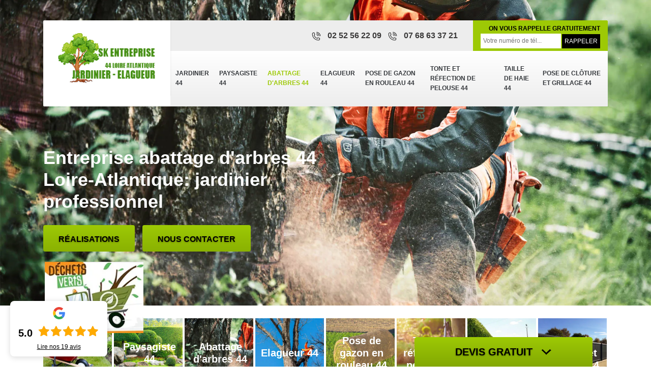

--- FILE ---
content_type: text/html; charset=UTF-8
request_url: https://www.elagueur-jardinier-44.fr/entreprise-abattage-arbres-loire-atlantique-44
body_size: 9372
content:
<!DOCTYPE html>
<html dir="ltr" lang="fr-FR">
<head>
		<meta charset="UTF-8" />
    <meta name=viewport content="width=device-width, initial-scale=1.0, minimum-scale=1.0 maximum-scale=1.0">
    <meta http-equiv="content-type" content="text/html; charset=UTF-8" >
    <title>Entreprise abattage d'arbres 44 Loire-Atlantique tel: 02.52.56.22.09</title>
        <meta name="description" content="Jardinier aguerri dans le 44 Loire-Atlantique, SIEGLER Kevin Elagueur 44 fournit des travaux de qualité en abattage d'arbre, peut réaliser un abattage par démontage ou un abattage direct de vos arbres">     
    <link rel="shortcut icon" href="/skins/default/images/favicon.ico" type="image/x-icon">
	<link rel="icon" href="/skins/default/images/favicon.ico" type="image/x-icon"> 
  <link href="/skins/default/css/style.css" rel="stylesheet" type="text/css"/>
  <link rel="preconnect" href="https://www.googletagmanager.com">
<link rel="preconnect" href="https://nominatim.openstreetmap.org">    
</head>
<body class="Desktop ville">
    <div class="boxed-container">
      
      <header class="site-header"><div class="container"><div class="header__container"><div class="header"><div class="header__logo"><a href="/" title="logo-elagueur-44-siegler-kevin-elagueur-44"><img loading="lazy" loading="lazy" src="/skins/default/images/logo.png" alt="elagueur-siegler-kevin-elagueur-44"></a></div><nav class="nav header__navigation"><ul class="nav-list"><li class="nav-item"><a href="/">Jardinier 44</a></li><li class="nav-item"><a href="artisan-paysagiste-loire-atlantique-44">Paysagiste 44</a></li><li class="nav-item active"><a href="entreprise-abattage-arbres-loire-atlantique-44">Abattage d'arbres 44</a></li><li class="nav-item"><a href="entreprise-elagage-elagueur-loire-atlantique-44">Elagueur 44</a></li><li class="nav-item"><a href="entreprise-pose-gazon-rouleau-loire-atlantique-44">Pose de gazon en rouleau 44</a></li><li class="nav-item"><a href="entreprise-tonte-refection-pelouse-loire-atlantique-44">Tonte et réfection de pelouse 44</a></li><li class="nav-item"><a href="entreprise-taille-haie-loire-atlantique-44">Taille de haie 44</a></li><li class="nav-item"><a href="entreprise-pose-cloture-grillage-loire-atlantique-44">Pose de clôture et grillage 44</a></li></ul></nav><div class="header__top"><div class="header__top_wdg tel-top"><i class="icon icon-phone"></i><a href="tel:0252562209">02 52 56 22 09</a><i class="icon icon-phone"></i><a href="tel:0768633721">07 68 63 37 21</a></div><div class="header__top_wdg rappel-gratuit"><strong>On vous rappelle gratuitement</strong><form action="/message.php" method="post" id="rappel_immediat"><input type="text" name="mail" id="mail2" value=""><input type="hidden" name="type" value="rappel"><input type="text" name="numtel" required="" placeholder="Votre numéro de tél..." class="form-input"><input type="submit" name="OK" value="RAPPELER" class=" btn btn-submit"></form></div></div></div></div></div></header><div class="homeslider"><div class="carouselSlider"><div class="fadeOut owl-carousel owl-theme"><div class="item" style="background-image:url(/skins/default/images/img/diapo_3.webp)"></div></div></div><div class="container"><div class="captionSlider"><h1>Entreprise abattage d'arbres 44 Loire-Atlantique: jardinier professionnel</h1><a href="/realisations" title="realisations" class="btn btn-custom">Réalisations</a><a href="/contact" title="realisations" class="btn btn-custom btn-cont">Nous contacter</a><div class="logo-benne"><img loading="lazy" src="/skins/default/images/img/benne.webp" loading="lazy" alt="benne"></div></div></div></div><div class="Devisgratuit"><p class="btn-button">Devis gratuit <i class="icon icon-angle-down"></i></p><form action="/message.php" method="post" id="FormDevis"><input type="text" name="mail" id="mail" value=""><input type="text" name="nom" required="" class="form-input" placeholder="Votre Nom"><input type="text" name="code_postal" required="" class="form-input" placeholder="Votre code postal"><input type="text" name="email" required="" class="form-input" placeholder="Votre email"><input type="text" name="telephone" required="" class="form-input" placeholder="Votre téléphone"><textarea name="message" required="" class="form-input" placeholder="Votre message"></textarea><input type="submit" value="Envoyer ma demande" class="btn btn-submit"></form></div>
      <div class="Contenu"><div class="container"><ul class="categories"><li class="cat-item"><a href="/"><img loading="lazy" loading="lazy" src="/skins/default/images/img/cat-82.webp" alt="jardinier-44"></i><span>Jardinier 44</span></a></li><li class="cat-item"><a href="artisan-paysagiste-loire-atlantique-44"><img loading="lazy" loading="lazy" src="/skins/default/images/img/cat-81.webp" alt="paysagiste-44"></i><span>Paysagiste 44</span></a></li><li class="cat-item"><a href="entreprise-abattage-arbres-loire-atlantique-44"><img loading="lazy" loading="lazy" src="/skins/default/images/img/cat-3.webp" alt="abattage-d-arbres-44"></i><span>Abattage d'arbres 44</span></a></li><li class="cat-item"><a href="entreprise-elagage-elagueur-loire-atlantique-44"><img loading="lazy" loading="lazy" src="/skins/default/images/img/cat-83.webp" alt="elagueur-44"></i><span>Elagueur 44</span></a></li><li class="cat-item"><a href="entreprise-pose-gazon-rouleau-loire-atlantique-44"><img loading="lazy" loading="lazy" src="/skins/default/images/img/cat-72.webp" alt="pose-de-gazon-en-rouleau-44"></i><span>Pose de gazon en rouleau 44</span></a></li><li class="cat-item"><a href="entreprise-tonte-refection-pelouse-loire-atlantique-44"><img loading="lazy" loading="lazy" src="/skins/default/images/img/cat-12.webp" alt="tonte-et-refection-de-pelouse-44"></i><span>Tonte et réfection de pelouse 44</span></a></li><li class="cat-item"><a href="entreprise-taille-haie-loire-atlantique-44"><img loading="lazy" loading="lazy" src="/skins/default/images/img/cat-11.webp" alt="taille-de-haie-44"></i><span>Taille de haie 44</span></a></li><li class="cat-item"><a href="entreprise-pose-cloture-grillage-loire-atlantique-44"><img loading="lazy" loading="lazy" src="/skins/default/images/img/cat-37.webp" alt="pose-de-cloture-et-grillage-44"></i><span>Pose de clôture et grillage 44</span></a></li></ul><div class="corps"><div class="mainleft"><div class="Block Block0"><div class="bloc-une"><h2>SIEGLER Kevin Elagueur 44, pour un abattage d’arbre pas cher dans le 44</h2><p>Illuminer et parfaire un jardin de manière unique et personnalisée est sûrement le souhait de chaque personne. Pour cela, quoi de mieux que de faire appel à SIEGLER Kevin Elagueur 44, un spécialiste de l’abattage d’arbre dans le 44 ? Étant professionnel dans le domaine, nous réalisons tous travaux d'entretien, d'aménagement, de décoration et également l'abattage des arbres. Et tout cela, en fonction de vos besoins. Ainsi, contactez-nous rapidement et demandez un devis. Nous avons hâte d'entamer la collaboration avec vous. Vous ne serez que satisfait de la qualité de travail que nous vous proposons. Et cela, à des tarifs compétitifs.</p></div></div><div class="Block Block1"><div class="row"><div class="col-md-5"><div class="ImgContenu" style="background-image: url(/photos/1506662-abattage-d-arbres-loire-atlantique-1.jpg);"></div></div><div class="col-md-7"><div class="bloc-une"><h2>Abattage d’arbre avec SIEGLER Kevin Elagueur 44</h2><p>Comme vous le savez déjà, supprimer un arbre n’est pas une activité facile à mettre en œuvre. Une collaboration avec une société de jardinage est primordiale pour bien accomplir les travaux. Parmi tant d’autres prestataires, pourquoi devriez-vous nous engager pour réaliser votre projet ? Tout d’abord, nous sommes très qualifiés et nous employons des outils d’intervention adaptés à l’ampleur des opérations. Ensuite, nous sommes très stricts sur la sécurisation des travaux. Enfin, nous proposons un tarif raisonnable. Nous travaillons partout dans le 44 Loire-Atlantique.</p></div></div></div></div><div class="Block Block2"><div class="row"><div class="col-md-5"><div class="ImgContenu" style="background-image: url(/photos/1506662-abattage-d-arbres-loire-atlantique-2.jpg);"></div></div><div class="col-md-7"><div class="bloc-une"><h2>SIEGLER Kevin Elagueur 44, pour un prix d'abattage d'arbre dans le 44</h2><p>Un jardin sans arbre n’est cependant pas un jardin, mais une fois que les arbres sont vieux, il est important de les abattre. Pour assurer l’abattage des arbres, contactez rapidement SIEGLER Kevin Elagueur 44, le professionnel de l’abattage d’arbre dans le 44. Quel que soit le type de votre arbre, que ce soit un arbre fruitier ou un sapin, nous saurons en prendre soin pour assurer votre sécurité et celle de votre entourage. Ainsi, n’hésitez plus à demander un devis. Nous serons ravis de vous aider et de répondre à toutes vos questions. Notre équipe sera ravie de collaborer avec vous.</p></div></div></div></div><div class="Block Block3"><div class="row"><div class="col-md-5"><div class="ImgContenu" style="background-image: url(/photos/1506662-abattage-d-arbres-loire-atlantique-3.jpg);"></div></div><div class="col-md-7"><div class="bloc-une"><h2>SIEGLER Kevin Elagueur 44, pour obtenir un devis pour l'abattage d'arbre dans le 44</h2><p>Envie de vous débarrasser de quelques arbres pour illuminer et parfaire votre jardin ? Cela tombe bien. Justement, nous vous proposons tous les travaux liés à l’abattage des arbres. Ainsi, dès maintenant, contactez sans plus attendre SIEGLER Kevin Elagueur 44, un professionnel de l’abattage d’arbre dans le 44. Quels que soient vos besoins et le type de vos arbres, nous adopterons les meilleures techniques pour les couper et les abattre. Pourquoi ne pas demander un devis rapidement ? Nous sommes enchantés de vous apporter le maximum de satisfaction en vous rendant service. De plus, la qualité du travail que nous vous proposons est incontournable.</p></div></div></div></div><div class="Block Block4"><div class="row"><div class="col-md-5"><div class="ImgContenu" style="background-image: url(/photos/1506662-abattage-d-arbres-loire-atlantique-4.jpg);"></div></div><div class="col-md-7"><div class="bloc-une"><h2>SIEGLER Kevin Elagueur 44, pour un devis d'abattage d'arbre dans le 44</h2><p>Abattre les arbres est une opération délicate et indispensable pour assurer la sécurité de votre entourage. Pour l’effectuer dans les meilleures conditions, quoi de mieux que de contacter SIEGLER Kevin Elagueur 44, un expert de l’abattage dans le 44 ? Nous saurons prendre soin de vos arbres pour vous apporter le maximum de calme, de paix et de tranquillité. Pour obtenir un devis gratuit et sans engagement, n’hésitez pas à nous contacter. Nous viendrons vers vous dans les plus brefs délais pour vous aider à vous débarrasser de vos vieux arbres, en deux temps trois mouvements.</p></div></div></div></div><div class="Block Block5"><div class="row"><div class="col-md-6"><div class="ImgContenu" style="background-image: url(/photos/1506662-abattage-d-arbres-loire-atlantique-5.jpg);"></div></div><div class="col-md-6"><div class="bloc-une"><h2>SIEGLER Kevin Elagueur 44, un paysagiste expert en abattage d’arbres dans le 44</h2><p>Avoir un jardin magnifique et personnalisé est sûrement le rêve de tous. Pour cela, il vous suffit de couper voire d'abattre les arbres qui y poussent. SIEGLER Kevin Elagueur 44, un expert du jardin et de l'abattage d'arbres dans le 44, est la meilleure solution pour vous. Notre équipe saura quoi faire pour que les travaux se déroulent dans de bonnes conditions et suivant les normes. N'hésitez plus à nous contacter pour établir un devis. Nous viendrons chez vous pour effectuer les travaux. Et en même temps, nous vous parlerons de nos prestations supplémentaires pour illuminer votre espace vert.</p></div></div></div></div><div class="Block Block6"><div class="row"><div class="col-md-6"><div class="ImgContenu" style="background-image: url(/photos/1506662-abattage-d-arbres-loire-atlantique-6.jpg);"></div></div><div class="col-md-6"><div class="bloc-une"><h2>SIEGLER Kevin Elagueur 44, une société d'abattage d'arbres dans le 44</h2><p>Abattre les arbres est une excellente option pour assurer la sécurité des occupants de la maison et celle de l’entourage. Si vous constatez un vieil arbre ou un arbre en mauvais état, contactez immédiatement SIEGLER Kevin Elagueur 44, un professionnel de l’abattage d’arbres dans le 44. Quel que soit l’état de vos arbres, grâce à notre expérience et à notre compétence, nous saurons en prendre soin. Sans plus attendre, demandez un devis, à la fois gratuit et sans engagement. Notre équipe viendra rapidement vers vous pour voir ensemble les travaux à effectuer.</p></div></div></div></div><div class="Block Block7"><div class="row"><div class="col-md-6"><div class="ImgContenu" style="background-image: url(/photos/1506662-abattage-d-arbres-loire-atlantique-7.jpg);"></div></div><div class="col-md-6"><div class="bloc-une"><h2>Prix abordable pour la prestation d'abattage d'arbre</h2><p>La capacité budgétaire est un facteur important qui détermine le choix du prestataire en abattage d'arbre, puisque c’est un moyen qui doit être assuré intégralement par le porteur du projet. Si votre budget est assez limité, nous vous invitons à nous contacter directement. Nous sommes disponibles pour vous proposer un prix très abordable par rapport à la qualité de nos services. Si vous êtes intéressé par cette offre, n'hésitez pas à nous contacter. Nous fournissons également un devis gratuit pour votre projet.</p></div></div></div></div><div class="Block Block8"><div class="row"><div class="col-md-6"><div class="ImgContenu" style="background-image: url(/photos/1506662-abattage-d-arbres-loire-atlantique-8.jpg);"></div></div><div class="col-md-6"><div class="bloc-une"><h2>SIEGLER Kevin Elagueur 44, un jardinier pour l'abattage d’arbres dans le 44</h2><p>Avez-vous un espace vert au sein de votre propriété ? Quelle chance ! Cependant, pour pouvoir vous détendre et profiter des meilleurs moments en famille ou en couple, pourquoi ne pas l’entretenir et l’aménager selon le style que vous souhaitez évoquer ? Pour vous faciliter la vie, contactez sans plus attendre SIEGLER Kevin Elagueur 44, un jardinier spécialisé dans l'abattage dans le 44. Nous vous proposons des travaux d’aménagement, d’entretien, de nettoyage, de décoration, et même d’abattage d’arbres. Contactez-nous rapidement et demandez un devis sans plus attendre. Notre équipe, à la fois professionnelle et sérieuse, est à votre service pour vous répondre et vous offrir le maximum de satisfaction.</p></div></div></div></div><div class="Block Block9"><div class="row"><div class="col-md-6"><div class="ImgContenu" style="background-image: url(/photos/1506662-abattage-d-arbres-loire-atlantique-9.jpg);"></div></div><div class="col-md-6"><div class="bloc-une"><h2>SIEGLER Kevin Elagueur 44, pour connaître le tarif d'abattage d'arbre dans le 44</h2><p>Pour effectuer des travaux d'élagage, d'abattage ou de taille des haies, faire appel à un professionnel est toujours recommandé. Pour cela, pourquoi ne pas contacter SIEGLER Kevin Elagueur 44, le spécialiste de l'abattage d'arbre dans le 44 ? En tant que professionnel dans le domaine de l'abattage, vous pouvez nous confier tous types d'arbres, nous nous en occuperons parfaitement, selon vos besoins et les normes. Pour tout renseignement, n'hésitez pas à contacter notre équipe. Commencez par nous demander un devis. Nous vous répondrons dans un délai exceptionnel. Nous viendrons ensuite vers vous pour discuter des solutions à adopter pour vos arbres.</p></div></div></div></div><div class="content-list"><div class="row"><div class="col-lg-6 box0ne"></div><div class="col-lg-6 boxTwo"></div><div class="col-lg-6 boxThre"></div><div class="col-lg-6 boxFor"></div></div></div></div></div></div><div class="lastBlock"><div class="container"></div></div><div class="listCategories"><div class="container"><div class="Services"><p class="Titre">Abattage d'arbres en Loire-Atlantique</p><div class="Liens"><a href="/entreprise-abattage-arbres-viais-44860">Abattage d'arbres Viais</a><a href="/entreprise-abattage-arbres-notre-dame-de-grace-44530">Abattage d'arbres Notre Dame De Grace</a><a href="/entreprise-abattage-arbres-trescalan-44420">Abattage d'arbres Trescalan</a><a href="/entreprise-abattage-arbres-saint-roch-44160">Abattage d'arbres Saint Roch</a><a href="/entreprise-abattage-arbres-saint-marc-sur-mer-44600">Abattage d'arbres Saint Marc Sur Mer</a><a href="/entreprise-abattage-arbres-saint-omer-de-blain-44130">Abattage d'arbres Saint Omer De Blain</a><a href="/entreprise-abattage-arbres-saint-guillaume-44160">Abattage d'arbres Saint Guillaume</a><a href="/entreprise-abattage-arbres-saint-emilien-de-blain-44130">Abattage d'arbres Saint Emilien De Blain</a><a href="/entreprise-abattage-arbres-saint-cyr-en-retz-44580">Abattage d'arbres Saint Cyr En Retz</a><a href="/entreprise-abattage-arbres-saint-brevin-l-ocean-44250">Abattage d'arbres Saint Brevin L Ocean</a><a href="/entreprise-abattage-arbres-saille-44350">Abattage d'arbres Saille</a><a href="/entreprise-abattage-arbres-pont-rousseau-44400">Abattage d'arbres Pont Rousseau</a><a href="/entreprise-abattage-arbres-pont-james-44310">Abattage d'arbres Pont James</a><a href="/entreprise-abattage-arbres-pont-d-armes-44410">Abattage d'arbres Pont D Armes</a><a href="/entreprise-abattage-arbres-pompas-44410">Abattage d'arbres Pompas</a><a href="/entreprise-abattage-arbres-passay-44118">Abattage d'arbres Passay</a><a href="/entreprise-abattage-arbres-la-paquelais-44360">Abattage d'arbres La Paquelais</a><a href="/entreprise-abattage-arbres-notre-dame-des-langueurs-44440">Abattage d'arbres Notre Dame Des Langueurs</a><a href="/entreprise-abattage-arbres-la-madeleine-44350">Abattage d'arbres La Madeleine</a><a href="/entreprise-abattage-arbres-indret-44620">Abattage d'arbres Indret</a><a href="/entreprise-abattage-arbres-haute-indre-44610">Abattage d'arbres Haute Indre</a><a href="/entreprise-abattage-arbres-guenouvry-44290">Abattage d'arbres Guenouvry</a><a href="/entreprise-abattage-arbres-le-dresny-44630">Abattage d'arbres Le Dresny</a><a href="/entreprise-abattage-arbres-les-couets-44340">Abattage d'arbres Les Couets</a><a href="/entreprise-abattage-arbres-le-coudray-44630">Abattage d'arbres Le Coudray</a><a href="/entreprise-abattage-arbres-clis-44350">Abattage d'arbres Clis</a><a href="/entreprise-abattage-arbres-la-chabossiere-44220">Abattage d'arbres La Chabossiere</a><a href="/entreprise-abattage-arbres-besle-sur-vilaine-44290">Abattage d'arbres Besle Sur Vilaine</a><a href="/entreprise-abattage-arbres-la-benate-44650">Abattage d'arbres La Benate</a><a href="/entreprise-abattage-arbres-beautour-44120">Abattage d'arbres Beautour</a><a href="/entreprise-abattage-arbres-basse-indre-44610">Abattage d'arbres Basse Indre</a><a href="/entreprise-abattage-arbres-tharon-plage-44730">Abattage d'arbres Tharon Plage</a><a href="/entreprise-abattage-arbres-la-sicaudais-44320">Abattage d'arbres La Sicaudais</a><a href="/entreprise-abattage-arbres-mindin-44250">Abattage d'arbres Mindin</a><a href="/entreprise-abattage-arbres-quimiac-44420">Abattage d'arbres Quimiac</a><a href="/entreprise-abattage-arbres-la-grigonnais-44170">Abattage d'arbres La Grigonnais</a><a href="/entreprise-abattage-arbres-geneston-44140">Abattage d'arbres Geneston</a><a href="/entreprise-abattage-arbres-la-roche-blanche-44522">Abattage d'arbres La Roche Blanche</a><a href="/entreprise-abattage-arbres-la-chevallerais-44810">Abattage d'arbres La Chevallerais</a><a href="/entreprise-abattage-arbres-villepot-44110">Abattage d'arbres Villepot</a><a href="/entreprise-abattage-arbres-vue-44640">Abattage d'arbres Vue</a><a href="/entreprise-abattage-arbres-vigneux-de-bretagne-44360">Abattage d'arbres Vigneux De Bretagne</a><a href="/entreprise-abattage-arbres-vieillevigne-44116">Abattage d'arbres Vieillevigne</a><a href="/entreprise-abattage-arbres-vertou-44120">Abattage d'arbres Vertou</a><a href="/entreprise-abattage-arbres-vay-44170">Abattage d'arbres Vay</a><a href="/entreprise-abattage-arbres-varades-44370">Abattage d'arbres Varades</a><a href="/entreprise-abattage-arbres-vallet-44330">Abattage d'arbres Vallet</a><a href="/entreprise-abattage-arbres-la-turballe-44420">Abattage d'arbres La Turballe</a><a href="/entreprise-abattage-arbres-trignac-44570">Abattage d'arbres Trignac</a><a href="/entreprise-abattage-arbres-treillieres-44119">Abattage d'arbres Treillieres</a><a href="/entreprise-abattage-arbres-treffieux-44170">Abattage d'arbres Treffieux</a><a href="/entreprise-abattage-arbres-trans-sur-erdre-44440">Abattage d'arbres Trans Sur Erdre</a><a href="/entreprise-abattage-arbres-touvois-44650">Abattage d'arbres Touvois</a><a href="/entreprise-abattage-arbres-les-touches-44390">Abattage d'arbres Les Touches</a><a href="/entreprise-abattage-arbres-thouare-sur-loire-44470">Abattage d'arbres Thouare Sur Loire</a><a href="/entreprise-abattage-arbres-le-temple-de-bretagne-44360">Abattage d'arbres Le Temple De Bretagne</a><a href="/entreprise-abattage-arbres-teille-44440">Abattage d'arbres Teille</a><a href="/entreprise-abattage-arbres-suce-sur-erdre-44240">Abattage d'arbres Suce Sur Erdre</a><a href="/entreprise-abattage-arbres-soudan-44110">Abattage d'arbres Soudan</a><a href="/entreprise-abattage-arbres-soulvache-44660">Abattage d'arbres Soulvache</a><a href="/entreprise-abattage-arbres-les-sorinieres-44840">Abattage d'arbres Les Sorinieres</a><a href="/entreprise-abattage-arbres-sion-les-mines-44590">Abattage d'arbres Sion Les Mines</a><a href="/entreprise-abattage-arbres-severac-44530">Abattage d'arbres Severac</a><a href="/entreprise-abattage-arbres-savenay-44260">Abattage d'arbres Savenay</a><a href="/entreprise-abattage-arbres-sautron-44880">Abattage d'arbres Sautron</a><a href="/entreprise-abattage-arbres-saint-vincent-des-landes-44590">Abattage d'arbres Saint Vincent Des Landes</a><a href="/entreprise-abattage-arbres-saint-viaud-44320">Abattage d'arbres Saint Viaud</a><a href="/entreprise-abattage-arbres-saint-sulpice-des-landes-44540">Abattage d'arbres Saint Sulpice Des Landes</a><a href="/entreprise-abattage-arbres-saint-sebastien-sur-loire-44230">Abattage d'arbres Saint Sebastien Sur Loire</a><a href="/entreprise-abattage-arbres-sainte-reine-de-bretagne-44160">Abattage d'arbres Sainte Reine De Bretagne</a><a href="/entreprise-abattage-arbres-saint-philbert-de-grand-lieu-44310">Abattage d'arbres Saint Philbert De Grand Lieu</a><a href="/entreprise-abattage-arbres-saint-pere-en-retz-44320">Abattage d'arbres Saint Pere En Retz</a><a href="/entreprise-abattage-arbres-sainte-pazanne-44680">Abattage d'arbres Sainte Pazanne</a><a href="/entreprise-abattage-arbres-saint-nicolas-de-redon-44460">Abattage d'arbres Saint Nicolas De Redon</a><a href="/entreprise-abattage-arbres-saint-nazaire-44600">Abattage d'arbres Saint Nazaire</a><a href="/entreprise-abattage-arbres-saint-molf-44350">Abattage d'arbres Saint Molf</a><a href="/entreprise-abattage-arbres-saint-michel-chef-chef-44730">Abattage d'arbres Saint Michel Chef Chef</a><a href="/entreprise-abattage-arbres-saint-meme-le-tenu-44270">Abattage d'arbres Saint Meme Le Tenu</a><a href="/entreprise-abattage-arbres-saint-mars-la-jaille-44540">Abattage d'arbres Saint Mars La Jaille</a><a href="/entreprise-abattage-arbres-saint-mars-du-desert-44850">Abattage d'arbres Saint Mars Du Desert</a><a href="/entreprise-abattage-arbres-saint-mars-de-coutais-44680">Abattage d'arbres Saint Mars De Coutais</a><a href="/entreprise-abattage-arbres-sainte-marie-sur-mer-44210">Abattage d'arbres Sainte Marie Sur Mer</a><a href="/entreprise-abattage-arbres-saint-malo-de-guersac-44550">Abattage d'arbres Saint Malo De Guersac</a><a href="/entreprise-abattage-arbres-saint-lyphard-44410">Abattage d'arbres Saint Lyphard</a><a href="/entreprise-abattage-arbres-saint-lumine-de-coutais-44310">Abattage d'arbres Saint Lumine De Coutais</a><a href="/entreprise-abattage-arbres-saint-lumine-de-clisson-44190">Abattage d'arbres Saint Lumine De Clisson</a><a href="/entreprise-abattage-arbres-sainte-luce-sur-loire-44980">Abattage d'arbres Sainte Luce Sur Loire</a><a href="/entreprise-abattage-arbres-saint-leger-les-vignes-44710">Abattage d'arbres Saint Leger Les Vignes</a><a href="/entreprise-abattage-arbres-saint-julien-de-vouvantes-44670">Abattage d'arbres Saint Julien De Vouvantes</a><a href="/entreprise-abattage-arbres-saint-julien-de-concelles-44450">Abattage d'arbres Saint Julien De Concelles</a><a href="/entreprise-abattage-arbres-saint-joachim-44720">Abattage d'arbres Saint Joachim</a><a href="/entreprise-abattage-arbres-saint-jean-de-corcoue-44650">Abattage d'arbres Saint Jean De Corcoue</a><a href="/entreprise-abattage-arbres-saint-jean-de-boiseau-44640">Abattage d'arbres Saint Jean De Boiseau</a><a href="/entreprise-abattage-arbres-saint-hilaire-de-clisson-44190">Abattage d'arbres Saint Hilaire De Clisson</a><a href="/entreprise-abattage-arbres-saint-hilaire-de-chaleons-44680">Abattage d'arbres Saint Hilaire De Chaleons</a><a href="/entreprise-abattage-arbres-saint-herblon-44150">Abattage d'arbres Saint Herblon</a><a href="/entreprise-abattage-arbres-saint-herblain-44800">Abattage d'arbres Saint Herblain</a><a href="/entreprise-abattage-arbres-saint-gildas-des-bois-44530">Abattage d'arbres Saint Gildas Des Bois</a><a href="/entreprise-abattage-arbres-saint-gereon-44150">Abattage d'arbres Saint Gereon</a><a href="/entreprise-abattage-arbres-saint-fiacre-sur-maine-44690">Abattage d'arbres Saint Fiacre Sur Maine</a><a href="/entreprise-abattage-arbres-saint-etienne-de-montluc-44360">Abattage d'arbres Saint Etienne De Montluc</a><a href="/entreprise-abattage-arbres-saint-etienne-de-mer-morte-44270">Abattage d'arbres Saint Etienne De Mer Morte</a><a href="/entreprise-abattage-arbres-saint-colomban-44310">Abattage d'arbres Saint Colomban</a><a href="/entreprise-abattage-arbres-corcoue-sur-logne-44650">Abattage d'arbres Corcoue Sur Logne</a><a href="/entreprise-abattage-arbres-saint-brevin-les-pins-44250">Abattage d'arbres Saint Brevin Les Pins</a><a href="/entreprise-abattage-arbres-saint-aubin-des-chateaux-44110">Abattage d'arbres Saint Aubin Des Chateaux</a><a href="/entreprise-abattage-arbres-sainte-anne-sur-brivet-44160">Abattage d'arbres Sainte Anne Sur Brivet</a><a href="/entreprise-abattage-arbres-saint-andre-des-eaux-44117">Abattage d'arbres Saint Andre Des Eaux</a><a href="/entreprise-abattage-arbres-saint-aignan-grandlieu-44860">Abattage d'arbres Saint Aignan Grandlieu</a><a href="/entreprise-abattage-arbres-saffre-44390">Abattage d'arbres Saffre</a><a href="/entreprise-abattage-arbres-ruffigne-44660">Abattage d'arbres Ruffigne</a><a href="/entreprise-abattage-arbres-la-rouxiere-44370">Abattage d'arbres La Rouxiere</a><a href="/entreprise-abattage-arbres-rouans-44640">Abattage d'arbres Rouans</a><a href="/entreprise-abattage-arbres-rouge-44660">Abattage d'arbres Rouge</a><a href="/entreprise-abattage-arbres-riaille-44440">Abattage d'arbres Riaille</a><a href="/entreprise-abattage-arbres-reze-44400">Abattage d'arbres Reze</a><a href="/entreprise-abattage-arbres-remouille-44140">Abattage d'arbres Remouille</a><a href="/entreprise-abattage-arbres-la-remaudiere-44430">Abattage d'arbres La Remaudiere</a><a href="/entreprise-abattage-arbres-la-regrippiere-44330">Abattage d'arbres La Regrippiere</a><a href="/entreprise-abattage-arbres-puceul-44390">Abattage d'arbres Puceul</a><a href="/entreprise-abattage-arbres-quilly-44750">Abattage d'arbres Quilly</a><a href="/entreprise-abattage-arbres-prinquiau-44260">Abattage d'arbres Prinquiau</a><a href="/entreprise-abattage-arbres-prefailles-44770">Abattage d'arbres Prefailles</a><a href="/entreprise-abattage-arbres-le-pouliguen-44510">Abattage d'arbres Le Pouliguen</a><a href="/entreprise-abattage-arbres-pouille-les-coteaux-44522">Abattage d'arbres Pouille Les Coteaux</a><a href="/entreprise-abattage-arbres-port-saint-pere-44710">Abattage d'arbres Port Saint Pere</a><a href="/entreprise-abattage-arbres-pornichet-44380">Abattage d'arbres Pornichet</a><a href="/entreprise-abattage-arbres-pont-saint-martin-44860">Abattage d'arbres Pont Saint Martin</a><a href="/entreprise-abattage-arbres-pornic-44210">Abattage d'arbres Pornic</a><a href="/entreprise-abattage-arbres-pontchateau-44160">Abattage d'arbres Pontchateau</a><a href="/entreprise-abattage-arbres-plesse-44630">Abattage d'arbres Plesse</a><a href="/entreprise-abattage-arbres-la-planche-44140">Abattage d'arbres La Planche</a><a href="/entreprise-abattage-arbres-la-plaine-sur-mer-44770">Abattage d'arbres La Plaine Sur Mer</a><a href="/entreprise-abattage-arbres-piriac-sur-mer-44420">Abattage d'arbres Piriac Sur Mer</a><a href="/entreprise-abattage-arbres-le-pin-44540">Abattage d'arbres Le Pin</a><a href="/entreprise-abattage-arbres-petit-mars-44390">Abattage d'arbres Petit Mars</a><a href="/entreprise-abattage-arbres-pierric-44290">Abattage d'arbres Pierric</a><a href="/entreprise-abattage-arbres-petit-auverne-44670">Abattage d'arbres Petit Auverne</a><a href="/entreprise-abattage-arbres-le-pellerin-44640">Abattage d'arbres Le Pellerin</a><a href="/entreprise-abattage-arbres-paulx-44270">Abattage d'arbres Paulx</a><a href="/entreprise-abattage-arbres-pannece-44440">Abattage d'arbres Pannece</a><a href="/entreprise-abattage-arbres-le-pallet-44330">Abattage d'arbres Le Pallet</a><a href="/entreprise-abattage-arbres-paimboeuf-44560">Abattage d'arbres Paimboeuf</a><a href="/entreprise-abattage-arbres-orvault-44700">Abattage d'arbres Orvault</a><a href="/entreprise-abattage-arbres-oudon-44521">Abattage d'arbres Oudon</a><a href="/entreprise-abattage-arbres-nozay-44170">Abattage d'arbres Nozay</a><a href="/entreprise-abattage-arbres-noyal-sur-brutz-44110">Abattage d'arbres Noyal Sur Brutz</a><a href="/entreprise-abattage-arbres-notre-dame-des-landes-44130">Abattage d'arbres Notre Dame Des Landes</a><a href="/entreprise-abattage-arbres-nort-sur-erdre-44390">Abattage d'arbres Nort Sur Erdre</a><a href="/entreprise-abattage-arbres-nantes-44000">Abattage d'arbres Nantes</a><a href="/entreprise-abattage-arbres-mouzillon-44330">Abattage d'arbres Mouzillon</a><a href="/entreprise-abattage-arbres-mouzeil-44850">Abattage d'arbres Mouzeil</a><a href="/entreprise-abattage-arbres-les-moutiers-en-retz-44580">Abattage d'arbres Les Moutiers En Retz</a><a href="/entreprise-abattage-arbres-mouais-44590">Abattage d'arbres Mouais</a><a href="/entreprise-abattage-arbres-montrelais-44370">Abattage d'arbres Montrelais</a><a href="/entreprise-abattage-arbres-montoir-de-bretagne-44550">Abattage d'arbres Montoir De Bretagne</a><a href="/entreprise-abattage-arbres-montbert-44140">Abattage d'arbres Montbert</a><a href="/entreprise-abattage-arbres-monnieres-44690">Abattage d'arbres Monnieres</a><a href="/entreprise-abattage-arbres-la-montagne-44620">Abattage d'arbres La Montagne</a><a href="/entreprise-abattage-arbres-missillac-44780">Abattage d'arbres Missillac</a><a href="/entreprise-abattage-arbres-moisdon-la-riviere-44520">Abattage d'arbres Moisdon La Riviere</a><a href="/entreprise-abattage-arbres-mesquer-44420">Abattage d'arbres Mesquer</a><a href="/entreprise-abattage-arbres-mesanger-44522">Abattage d'arbres Mesanger</a><a href="/entreprise-abattage-arbres-la-meilleraye-de-bretagne-44520">Abattage d'arbres La Meilleraye De Bretagne</a><a href="/entreprise-abattage-arbres-mauves-sur-loire-44470">Abattage d'arbres Mauves Sur Loire</a><a href="/entreprise-abattage-arbres-maumusson-44540">Abattage d'arbres Maumusson</a><a href="/entreprise-abattage-arbres-masserac-44290">Abattage d'arbres Masserac</a><a href="/entreprise-abattage-arbres-marsac-sur-don-44170">Abattage d'arbres Marsac Sur Don</a><a href="/entreprise-abattage-arbres-la-marne-44270">Abattage d'arbres La Marne</a><a href="/entreprise-abattage-arbres-malville-44260">Abattage d'arbres Malville</a><a href="/entreprise-abattage-arbres-maisdon-sur-sevre-44690">Abattage d'arbres Maisdon Sur Sevre</a><a href="/entreprise-abattage-arbres-machecoul-44270">Abattage d'arbres Machecoul</a><a href="/entreprise-abattage-arbres-lusanger-44590">Abattage d'arbres Lusanger</a><a href="/entreprise-abattage-arbres-louisfert-44110">Abattage d'arbres Louisfert</a><a href="/entreprise-abattage-arbres-le-loroux-bottereau-44430">Abattage d'arbres Le Loroux Bottereau</a><a href="/entreprise-abattage-arbres-la-limouziniere-44310">Abattage d'arbres La Limouziniere</a><a href="/entreprise-abattage-arbres-ligne-44850">Abattage d'arbres Ligne</a><a href="/entreprise-abattage-arbres-lege-44650">Abattage d'arbres Lege</a><a href="/entreprise-abattage-arbres-lavau-sur-loire-44260">Abattage d'arbres Lavau Sur Loire</a><a href="/entreprise-abattage-arbres-le-landreau-44430">Abattage d'arbres Le Landreau</a><a href="/entreprise-abattage-arbres-juigne-des-moutiers-44670">Abattage d'arbres Juigne Des Moutiers</a><a href="/entreprise-abattage-arbres-joue-sur-erdre-44440">Abattage d'arbres Joue Sur Erdre</a><a href="/entreprise-abattage-arbres-jans-44170">Abattage d'arbres Jans</a><a href="/entreprise-abattage-arbres-isse-44520">Abattage d'arbres Isse</a><a href="/entreprise-abattage-arbres-indre-44610">Abattage d'arbres Indre</a><a href="/entreprise-abattage-arbres-heric-44810">Abattage d'arbres Heric</a><a href="/entreprise-abattage-arbres-herbignac-44410">Abattage d'arbres Herbignac</a><a href="/entreprise-abattage-arbres-haute-goulaine-44115">Abattage d'arbres Haute Goulaine</a><a href="/entreprise-abattage-arbres-guerande-44350">Abattage d'arbres Guerande</a><a href="/entreprise-abattage-arbres-la-haie-fouassiere-44690">Abattage d'arbres La Haie Fouassiere</a><a href="/entreprise-abattage-arbres-guenrouet-44530">Abattage d'arbres Guenrouet</a><a href="/entreprise-abattage-arbres-guemene-penfao-44290">Abattage d'arbres Guemene Penfao</a><a href="/entreprise-abattage-arbres-grandchamps-des-fontaines-44119">Abattage d'arbres Grandchamps Des Fontaines</a><a href="/entreprise-abattage-arbres-gorges-44190">Abattage d'arbres Gorges</a><a href="/entreprise-abattage-arbres-grand-auverne-44520">Abattage d'arbres Grand Auverne</a><a href="/entreprise-abattage-arbres-getigne-44190">Abattage d'arbres Getigne</a><a href="/entreprise-abattage-arbres-le-gavre-44130">Abattage d'arbres Le Gavre</a><a href="/entreprise-abattage-arbres-frossay-44320">Abattage d'arbres Frossay</a><a href="/entreprise-abattage-arbres-fresnay-en-retz-44580">Abattage d'arbres Fresnay En Retz</a><a href="/entreprise-abattage-arbres-ferce-44660">Abattage d'arbres Ferce</a><a href="/entreprise-abattage-arbres-fegreac-44460">Abattage d'arbres Fegreac</a><a href="/entreprise-abattage-arbres-fay-de-bretagne-44130">Abattage d'arbres Fay De Bretagne</a><a href="/entreprise-abattage-arbres-la-baule-escoublac-44500">Abattage d'arbres La Baule Escoublac</a><a href="/entreprise-abattage-arbres-erbray-44110">Abattage d'arbres Erbray</a><a href="/entreprise-abattage-arbres-dreffeac-44530">Abattage d'arbres Dreffeac</a><a href="/entreprise-abattage-arbres-donges-44480">Abattage d'arbres Donges</a><a href="/entreprise-abattage-arbres-derval-44590">Abattage d'arbres Derval</a><a href="/entreprise-abattage-arbres-crossac-44160">Abattage d'arbres Crossac</a><a href="/entreprise-abattage-arbres-couffe-44521">Abattage d'arbres Couffe</a><a href="/entreprise-abattage-arbres-le-croisic-44490">Abattage d'arbres Le Croisic</a><a href="/entreprise-abattage-arbres-coueron-44220">Abattage d'arbres Coueron</a><a href="/entreprise-abattage-arbres-corsept-44560">Abattage d'arbres Corsept</a><a href="/entreprise-abattage-arbres-cordemais-44360">Abattage d'arbres Cordemais</a><a href="/entreprise-abattage-arbres-conquereuil-44290">Abattage d'arbres Conquereuil</a><a href="/entreprise-abattage-arbres-clisson-44190">Abattage d'arbres Clisson</a><a href="/entreprise-abattage-arbres-le-clion-sur-mer-44210">Abattage d'arbres Le Clion Sur Mer</a><a href="/entreprise-abattage-arbres-la-chevroliere-44118">Abattage d'arbres La Chevroliere</a><a href="/entreprise-abattage-arbres-chemere-44680">Abattage d'arbres Chemere</a><a href="/entreprise-abattage-arbres-cheix-en-retz-44640">Abattage d'arbres Cheix En Retz</a><a href="/entreprise-abattage-arbres-chauve-44320">Abattage d'arbres Chauve</a><a href="/entreprise-abattage-arbres-chateau-thebaud-44690">Abattage d'arbres Chateau Thebaud</a><a href="/entreprise-abattage-arbres-chateaubriant-44110">Abattage d'arbres Chateaubriant</a><a href="/entreprise-abattage-arbres-la-chapelle-sur-erdre-44240">Abattage d'arbres La Chapelle Sur Erdre</a><a href="/entreprise-abattage-arbres-la-chapelle-saint-sauveur-44370">Abattage d'arbres La Chapelle Saint Sauveur</a><a href="/entreprise-abattage-arbres-la-chapelle-launay-44260">Abattage d'arbres La Chapelle Launay</a><a href="/entreprise-abattage-arbres-la-chapelle-heulin-44330">Abattage d'arbres La Chapelle Heulin</a><a href="/entreprise-abattage-arbres-la-chapelle-glain-44670">Abattage d'arbres La Chapelle Glain</a><a href="/entreprise-abattage-arbres-la-chapelle-des-marais-44410">Abattage d'arbres La Chapelle Des Marais</a><a href="/entreprise-abattage-arbres-la-chapelle-basse-mer-44450">Abattage d'arbres La Chapelle Basse Mer</a><a href="/entreprise-abattage-arbres-le-cellier-44850">Abattage d'arbres Le Cellier</a><a href="/entreprise-abattage-arbres-casson-44390">Abattage d'arbres Casson</a><a href="/entreprise-abattage-arbres-carquefou-44470">Abattage d'arbres Carquefou</a><a href="/entreprise-abattage-arbres-campbon-44750">Abattage d'arbres Campbon</a><a href="/entreprise-abattage-arbres-brains-44830">Abattage d'arbres Brains</a><a href="/entreprise-abattage-arbres-bouvron-44130">Abattage d'arbres Bouvron</a><a href="/entreprise-abattage-arbres-boussay-44190">Abattage d'arbres Boussay</a><a href="/entreprise-abattage-arbres-bourgneuf-en-retz-44580">Abattage d'arbres Bourgneuf En Retz</a><a href="/entreprise-abattage-arbres-bouguenais-44340">Abattage d'arbres Bouguenais</a><a href="/entreprise-abattage-arbres-bouee-44260">Abattage d'arbres Bouee</a><a href="/entreprise-abattage-arbres-bouaye-44830">Abattage d'arbres Bouaye</a><a href="/entreprise-abattage-arbres-bonnoeuvre-44540">Abattage d'arbres Bonnoeuvre</a><a href="/entreprise-abattage-arbres-la-boissiere-du-dore-44430">Abattage d'arbres La Boissiere Du Dore</a><a href="/entreprise-abattage-arbres-blain-44130">Abattage d'arbres Blain</a><a href="/entreprise-abattage-arbres-le-bignon-44140">Abattage d'arbres Le Bignon</a><a href="/entreprise-abattage-arbres-besne-44160">Abattage d'arbres Besne</a><a href="/entreprise-abattage-arbres-la-bernerie-en-retz-44760">Abattage d'arbres La Bernerie En Retz</a><a href="/entreprise-abattage-arbres-belligne-44370">Abattage d'arbres Belligne</a><a href="/entreprise-abattage-arbres-batz-sur-mer-44740">Abattage d'arbres Batz Sur Mer</a><a href="/entreprise-abattage-arbres-basse-goulaine-44115">Abattage d'arbres Basse Goulaine</a><a href="/entreprise-abattage-arbres-barbechat-44450">Abattage d'arbres Barbechat</a><a href="/entreprise-abattage-arbres-avessac-44460">Abattage d'arbres Avessac</a><a href="/entreprise-abattage-arbres-asserac-44410">Abattage d'arbres Asserac</a><a href="/entreprise-abattage-arbres-arthon-en-retz-44320">Abattage d'arbres Arthon En Retz</a><a href="/entreprise-abattage-arbres-anetz-44150">Abattage d'arbres Anetz</a><a href="/entreprise-abattage-arbres-ancenis-44150">Abattage d'arbres Ancenis</a><a href="/entreprise-abattage-arbres-aigrefeuille-sur-maine-44140">Abattage d'arbres Aigrefeuille Sur Maine</a><a href="/entreprise-abattage-arbres-abbaretz-44170">Abattage d'arbres Abbaretz</a></div></div></div></div></div>
      <footer class="page-footer"><div class="footer-content"><div class="container"><div class="footer-col-left"><div class="inside"><p>Contact</p><div class="contact-info"><i class="icon icon-map-marker"></i> <div class="classe">39 rue jules meline<br/> 44000 Nantes</div> </div><div class="contact-info tel-foot"><i class="icon icon-phone"></i><a href="tel:0252562209">02 52 56 22 09</a><br><a href="tel:0768633721">07 68 63 37 21</a></div><div class="contact-info-divider"></div><p>Horaire d'ouverture</p><div class="contact-info"><i class="icon icon-clock-o"></i>Lundi-Samedi <span class="color">8h00 - 18h00</span> <br>Dimanche Férmé</div></div></div></div><div id="Map" class="footer-map"></div></div><div class="footer-bottom"><div class="container"><div class="copyright">©2022 - 2026 Tout droit réservé - <a href="/mentions-legales" title="Mentions légales">Mentions légales</a></div></div></div></footer>
    </div>
  </body>

<script src="/js/jquery-3.6.0.min.js"></script>
  <script src="/js/scripts.js"></script>

<link rel="stylesheet" href="/skins/default/css/owl.carousel.min.css">
<link rel="stylesheet" href="/skins/default/css/owl.theme.default.min.css">



<script src="skins/default/js/owl.carousel.min.js"></script>



<script type="text/javascript">		
		var Support = 'Desktop';
		$(document).ready(function(){
		// Js lancés une fois la page chargée
			
		          initAnalytics('_');
		
        // Append the mobile icon nav
        $('.header').find('.header__logo').append($('<div class="nav-mobile">Menu</div>'));
        
        $('.nav-item').has('ul').prepend('<span class="nav-click"><i class="nav-arrow"></i></span>');
        $('.nav-mobile').click(function(){
            $('.nav-list').toggle();
        });
        $('.nav-list').on('click', '.nav-click', function(){
            $(this).siblings('.nav-submenu').toggle();
            $(this).children('.nav-arrow').toggleClass('nav-rotate');
            
        });

        
        //Mobile
                

        //slider
		    $('.fadeOut').owlCarousel({
          items: 1,
          // animateOut: 'fadeOut',
          loop: true,
          margin: 10,
          autoplay:true
        });


        //toogle
                $( ".btn-button" ).click(function() {
          $( "#FormDevis" ).toggle();
        });
        
        //header
        $('.content-list').find('.box0ne').append($('.Block1'));
        $('.content-list').find('.boxTwo').append($('.Block2'));
        $('.content-list').find('.boxThre').append($('.Block3'));
        $('.content-list').find('.boxFor').append($('.Block4'));

        $('.lastBlock').find('.container').append($('.Block5, .Block6, .Block7, .Block8, .Block9, .Block10, .Block11'));

		});
	</script>
 <link rel="stylesheet" href="/js/leaflet/leaflet.css" />
<script src="/js/leaflet/leaflet.js"></script>
<script src="/js/map.js"></script>
<script>initMap('39 rue jules meline, 44000 Nantes',16);</script>
</html>
